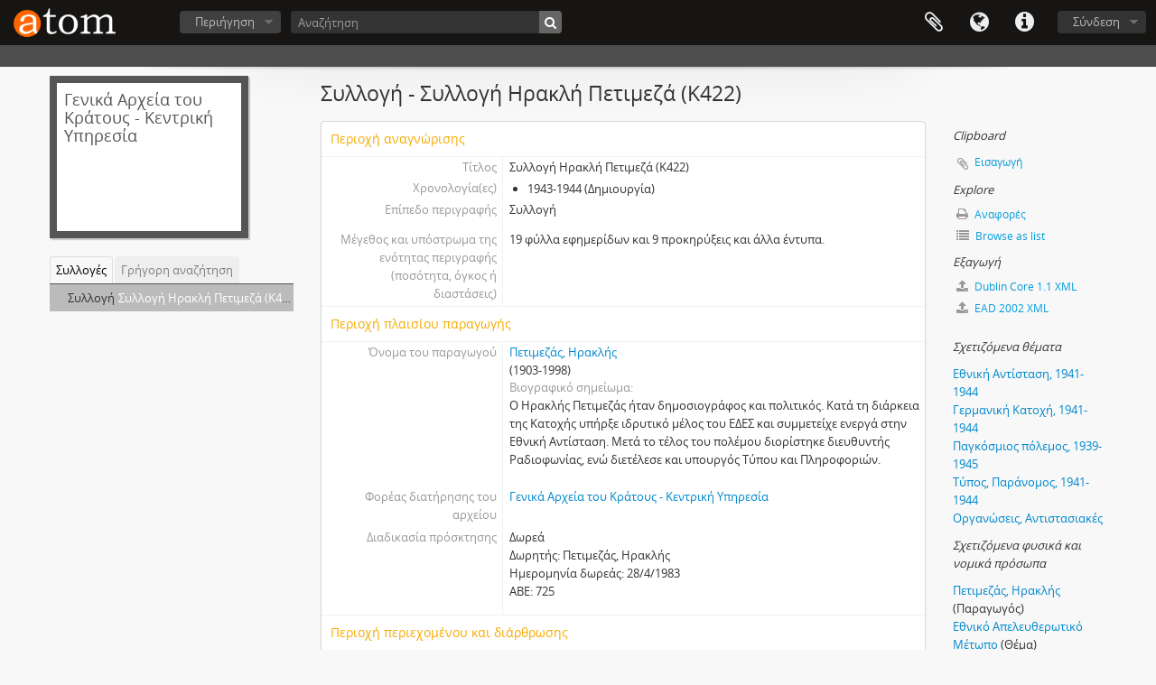

--- FILE ---
content_type: text/html; charset=utf-8
request_url: https://greekarchivesinventory.gak.gr/index.php/k422
body_size: 9556
content:
<!DOCTYPE html>
<html lang="el" dir="ltr">
  <head>
    <!-- Google Tag Manager -->
<script>(function(w,d,s,l,i){w[l]=w[l]||[];w[l].push({'gtm.start':
new Date().getTime(),event:'gtm.js'});var f=d.getElementsByTagName(s)[0],
j=d.createElement(s),dl=l!='dataLayer'?'&l='+l:'';j.async=true;j.src=
'https://www.googletagmanager.com/gtm.js?id='+i+dl;f.parentNode.insertBefore(j,f);
})(window,document,'script','dataLayer','GTM-WF2MV5JZ');</script>
<!-- End Google Tag Manager -->
    <meta http-equiv="Content-Type" content="text/html; charset=utf-8" />
<meta http-equiv="X-Ua-Compatible" content="IE=edge,chrome=1" />
    <meta name="description" content="

Εφημερίδες αντιστασιακών οργανώσεων (1943-1944)
•   «Απελευθερωτής» όργανο της Κεντρικής Επιτροπής του ΕΑΜ (αντιπροσωπεία της Αθήνας): 25/7/1944...." />
<meta name="title" content="Συλλογή Ηρακλή Πετιμεζά (K422) - " />
<meta name="viewport" content="initial-scale=1.0, user-scalable=no" />
    <title>Συλλογή Ηρακλή Πετιμεζά (K422) - </title>
    <link rel="shortcut icon" href="/favicon.ico"/>
    <link href="/vendor/imageflow/imageflow.packed.css" media="screen" rel="stylesheet" type="text/css" />
<link media="all" href="/plugins/arDominionPlugin/css/main.css" rel="stylesheet" type="text/css" />
            <script src="/vendor/jquery.js" type="text/javascript"></script>
<script src="/plugins/sfDrupalPlugin/vendor/drupal/misc/drupal.js" type="text/javascript"></script>
<script src="/vendor/yui/yahoo-dom-event/yahoo-dom-event.js" type="text/javascript"></script>
<script src="/vendor/yui/element/element-min.js" type="text/javascript"></script>
<script src="/vendor/yui/button/button-min.js" type="text/javascript"></script>
<script src="/vendor/modernizr.js" type="text/javascript"></script>
<script src="/vendor/jquery-ui/jquery-ui.min.js" type="text/javascript"></script>
<script src="/vendor/jquery.expander.js" type="text/javascript"></script>
<script src="/vendor/jquery.masonry.js" type="text/javascript"></script>
<script src="/vendor/jquery.imagesloaded.js" type="text/javascript"></script>
<script src="/vendor/bootstrap/js/bootstrap.js" type="text/javascript"></script>
<script src="/vendor/URI.js" type="text/javascript"></script>
<script src="/vendor/meetselva/attrchange.js" type="text/javascript"></script>
<script src="/js/qubit.js" type="text/javascript"></script>
<script src="/js/treeView.js" type="text/javascript"></script>
<script src="/js/clipboard.js" type="text/javascript"></script>
<script src="/plugins/sfDrupalPlugin/vendor/drupal/misc/collapse.js" type="text/javascript"></script>
<script src="/plugins/sfDrupalPlugin/vendor/drupal/misc/form.js" type="text/javascript"></script>
<script src="/vendor/imageflow/imageflow.packed.js" type="text/javascript"></script>
<script src="/js/blank.js" type="text/javascript"></script>
<script src="/js/imageflow.js" type="text/javascript"></script>
<script src="/js/dominion.js" type="text/javascript"></script>
  </head>
  <body class="yui-skin-sam sfIsadPlugin index">

    <!-- Google Tag Manager (noscript) -->
<noscript><iframe src="https://www.googletagmanager.com/ns.html?id=GTM-WF2MV5JZ"
height="0" width="0" style="display:none;visibility:hidden"></iframe></noscript>
<!-- End Google Tag Manager (noscript) -->

    


<header id="top-bar">

      <a id="logo" rel="home" href="/index.php/" title=""><img alt="AtoM" src="/images/logo.png" /></a>  
      <h1 id="site-name">
      <a rel="home" title="Αρχική" href="/index.php/"><span></span></a>    </h1>
  
  <nav>

    
  <div id="user-menu">
    <button class="top-item top-dropdown" data-toggle="dropdown" data-target="#"
      aria-expanded="false">
        Σύνδεση    </button>

    <div class="top-dropdown-container">

      <div class="top-dropdown-arrow">
        <div class="arrow"></div>
      </div>

      <div class="top-dropdown-header">
        <h2>Έχεις λογαριασμό;</h2>
      </div>

      <div class="top-dropdown-body">

        <form action="/index.php/user/login" method="post">
          <input type="hidden" name="next" value="https://greekarchivesinventory.gak.gr/index.php/k422" id="next" />
          <div class="form-item form-item-email">
  <label for="email">Email <span class="form-required" title="Το πεδίο είναι υποχρεωτικό.">*</span></label>
  <input type="text" name="email" id="email" />
  
</div>

          <div class="form-item form-item-password">
  <label for="password">Σύνθημα πρόσβασης <span class="form-required" title="Το πεδίο είναι υποχρεωτικό.">*</span></label>
  <input type="password" name="password" autocomplete="off" id="password" />
  
</div>

          <button type="submit">Σύνδεση</button>

        </form>

      </div>

      <div class="top-dropdown-bottom"></div>

    </div>
  </div>


    <div id="quick-links-menu" data-toggle="tooltip" data-title="Συντομεύσεις">

  <button class="top-item" data-toggle="dropdown" data-target="#" aria-expanded="false">Συντομεύσεις</button>

  <div class="top-dropdown-container">

    <div class="top-dropdown-arrow">
      <div class="arrow"></div>
    </div>

    <div class="top-dropdown-header">
      <h2>Συντομεύσεις</h2>
    </div>

    <div class="top-dropdown-body">
      <ul>
                              <li><a href="/index.php/" title="Αρχική">Αρχική</a></li>
                                        <li><a href="/index.php/about" title="Σχετικά">Σχετικά</a></li>
                                        <li><a href="http://docs.accesstomemory.org/" title="Βοήθεια">Βοήθεια</a></li>
                                                                                              <li><a href="/index.php/delt_perig_forea" title="Δελτίο περιγραφής φορέα">Δελτίο περιγραφής φορέα</a></li>
                                        <li><a href="/index.php/deltio_arxeiakis_perigrafis" title="Δελτίο αρχειακής περιγραφής">Δελτίο αρχειακής περιγραφής</a></li>
                                        <li><a href="/index.php/%CE%A3%CF%85%CE%BC%CE%B2%CE%BF%CF%85%CE%BB%CE%AD%CF%82+%CE%B1%CE%BD%CE%B1%CE%B6%CE%AE%CF%84%CE%B7%CF%83%CE%B7%CF%82" title="Συμβουλές αναζήτησης">Συμβουλές αναζήτησης</a></li>
                                        <li><a href="/index.php/privacy" title="Privacy Policy">Privacy Policy</a></li>
                        </ul>
    </div>

    <div class="top-dropdown-bottom"></div>

  </div>

</div>

          <div id="language-menu" data-toggle="tooltip" data-title="Γλώσσα">

  <button class="top-item" data-toggle="dropdown" data-target="#" aria-expanded="false">Γλώσσα</button>

  <div class="top-dropdown-container">

    <div class="top-dropdown-arrow">
      <div class="arrow"></div>
    </div>

    <div class="top-dropdown-header">
      <h2>Γλώσσα</h2>
    </div>

    <div class="top-dropdown-body">
      <ul>
                  <li>
            <a href="/index.php/k422;isad?sf_culture=en" title="English">English</a>          </li>
                  <li class="active">
            <a href="/index.php/k422;isad?sf_culture=el" title="Ελληνικά">Ελληνικά</a>          </li>
              </ul>
    </div>

    <div class="top-dropdown-bottom"></div>

  </div>

</div>
    
    <div id="clipboard-menu"
  data-toggle="tooltip"
  data-title="Clipboard"
  data-load-alert-message="There was an error loading the clipboard content."
  data-export-alert-message="The clipboard is empty for this entity type."
  data-export-check-url="/index.php/clipboard/exportCheck"
  data-delete-alert-message="Note: clipboard items unclipped in this page will be removed from the clipboard when the page is refreshed. You can re-select them now, or reload the page to remove them completely. Using the sort or print preview buttons will also cause a page reload - so anything currently deselected will be lost!">

  <button class="top-item" data-toggle="dropdown" data-target="#" aria-expanded="false">
    Clipboard  </button>

  <div class="top-dropdown-container">

    <div class="top-dropdown-arrow">
      <div class="arrow"></div>
    </div>

    <div class="top-dropdown-header">
      <h2>Clipboard</h2>
      <span id="count-block" data-information-object-label="Αρχειακή περιγραφή" data-actor-object-label="Καθιερωμένη εγγραφή" data-repository-object-label="Φορέας Διατήρησης Αρχείων"></span>
    </div>

    <div class="top-dropdown-body">
      <ul>
        <li class="leaf" id="node_clearClipboard"><a href="/index.php/" title="Εκκαθάριση όλων των επιλογών">Εκκαθάριση όλων των επιλογών</a></li><li class="leaf" id="node_goToClipboard"><a href="/index.php/clipboard/view" title="Μετάβαση στο πρόχειρο">Μετάβαση στο πρόχειρο</a></li><li class="leaf" id="node_loadClipboard"><a href="/index.php/clipboard/load" title="Load clipboard">Load clipboard</a></li><li class="leaf" id="node_saveClipboard"><a href="/index.php/clipboard/save" title="Save clipboard">Save clipboard</a></li>      </ul>
    </div>

    <div class="top-dropdown-bottom"></div>

  </div>

</div>

    
  </nav>

  <div id="search-bar">

    <div id="browse-menu">

  <button class="top-item top-dropdown" data-toggle="dropdown" data-target="#" aria-expanded="false">Περιήγηση</button>

  <div class="top-dropdown-container top-dropdown-container-right">

    <div class="top-dropdown-arrow">
      <div class="arrow"></div>
    </div>

    <div class="top-dropdown-header">
      <h2>Περιήγηση</h2>
    </div>

    <div class="top-dropdown-body">
      <ul>
        <li class="active leaf" id="node_browseInformationObjects"><a href="/index.php/informationobject/browse" title="Αρχειακές περιγραφές">Αρχειακές περιγραφές</a></li><li class="leaf" id="node_browseActors"><a href="/index.php/actor/browse" title="Καθιερωμένες εγγραφές">Καθιερωμένες εγγραφές</a></li><li class="leaf" id="node_browseRepositories"><a href="/index.php/repository/browse" title="Φορείς Διατήρησης Αρχείων">Φορείς Διατήρησης Αρχείων</a></li><li class="leaf" id="node_browseFunctions"><a href="/index.php/function/browse" title="Λειτουργίες">Λειτουργίες</a></li><li class="leaf" id="node_browseSubjects"><a href="/index.php/taxonomy/index/id/35" title="Θέματα">Θέματα</a></li><li class="leaf" id="node_browseDigitalObjects"><a href="/index.php/informationobject/browse?view=card&amp;onlyMedia=1&amp;topLod=0" title="Ψηφιακά αντικείμενα">Ψηφιακά αντικείμενα</a></li><li class="leaf" id="node_browsePlaces"><a href="/index.php/taxonomy/index/id/42" title="Τοποθεσίες">Τοποθεσίες</a></li>      </ul>
    </div>

    <div class="top-dropdown-bottom"></div>

  </div>

</div>

    <div id="search-form-wrapper" role="search">

  <h2>Αναζήτηση</h2>

  <form action="/index.php/informationobject/browse" data-autocomplete="/index.php/search/autocomplete" autocomplete="off">

    <input type="hidden" name="topLod" value="0"/>
    <input type="hidden" name="sort" value="relevance"/>

          <input type="text" name="query" aria-label="Αναζήτηση" value="" placeholder="Αναζήτηση"/>
    
    <button aria-label="Αναζήτηση"></button>

    <div id="search-realm" class="search-popover">

      
        <div>
          <label>
                          <input name="repos" type="radio" value checked="checked" data-placeholder="Αναζήτηση">
                        Γενική αναζήτηση          </label>
        </div>

        
        
      
      <div class="search-realm-advanced">
        <a href="/index.php/informationobject/browse?showAdvanced=1&topLod=0">
          Σύνθετη αναζήτηση&nbsp;&raquo;
        </a>
      </div>

    </div>

  </form>

</div>

  </div>

  
</header>

  <div id="site-slogan">
    <div class="container">
      <div class="row">
        <div class="span12">
          <span></span>
        </div>
      </div>
    </div>
  </div>

    
    <div id="wrapper" class="container" role="main">

              
      <div class="row">

        <div class="span3">

          <div id="sidebar">

                
<div class="repository-logo repository-logo-text">
  <a href="/index.php/kcrw-cw68-6cca">
          <h2>Γενικά Αρχεία του Κράτους - Κεντρική Υπηρεσία</h2>
      </a>
</div>

<ul id="treeview-menu" class="nav nav-tabs">
      <li class="active">
      <a href="#treeview" data-toggle="#treeview">
        Συλλογές      </a>
    </li>
    <li >
    <a href="#treeview-search" data-toggle="#treeview-search">
      Γρήγορη αναζήτηση    </a>
  </li>
</ul>

<div id="treeview" data-current-id="58896" data-sortable="false">

  
    <ul class="unstyled">

                        
      
        
        
      
      <li class="active root" data-xhr-location="/index.php/k422/informationobject/treeView" data-content="Συλλογή Ηρακλή Πετιμεζά (K422)"><span class="levelOfDescription">Συλλογή</span><a title="" href="/index.php/k422">Συλλογή Ηρακλή Πετιμεζά (K422)</a></li>
      
    </ul>

  
</div>

<div id="treeview-search" role="search" aria-label="Hierarchy" >

  <form method="get" action="/index.php/search?collection=58896" data-not-found="Δεν βρέθηκαν αποτελέσματα.">
    <div class="search-box">
      <input type="text" name="query" aria-label="Αναζήτηση ιεραρχικής δομής" placeholder="Αναζήτηση ιεραρχικής δομής" />
      <button type="submit" aria-label="Αναζήτηση"><i aria-hidden="true" class="fa fa-search"></i></button>
    </div>
  </form>

</div>


          </div>

        </div>

        <div class="span9">

          <div id="main-column">

            
  <h1>Συλλογή - Συλλογή Ηρακλή Πετιμεζά (K422)</h1>

  
  
  

            <div class="row">

              <div class="span7">

                
  

                                  <div id="content">
                    





<section id="identityArea">

      <span anchor="identityArea" title="Επεξεργασία της περιοχής αναγνώρισης"><h2>Περιοχή αναγνώρισης</h2></span>  
  <div class="field">
  <h3>Κωδικός αναγνώρισης της ενότητας περιγραφής</h3>
  <div class="referenceCode">
    
  </div>
</div>

  <div class="field">
  <h3>Τίτλος</h3>
  <div class="title">
    Συλλογή Ηρακλή Πετιμεζά (K422)
  </div>
</div>

  <div class="field">
    <h3>Χρονολογία(ες)</h3>
    <div class="creationDates">
      <ul>
                  <li>
            1943-1944 (Δημιουργία)
          </li>
              </ul>
    </div>
  </div>

  <div class="field">
  <h3>Επίπεδο περιγραφής</h3>
  <div class="levelOfDescription">
    <p>Συλλογή</p>
  </div>
</div>

  <div class="field">
  <h3>Μέγεθος και υπόστρωμα της ενότητας περιγραφής (ποσότητα, όγκος ή διαστάσεις)</h3>
  <div class="extentAndMedium">
    <p>19 φύλλα εφημερίδων και 9 προκηρύξεις και άλλα έντυπα.</p>
  </div>
</div>
</section> <!-- /section#identityArea -->

<section id="contextArea">

      <span anchor="contextArea" title="Επεξεργασία της περιοχής πλαισίου παραγωγής"><h2>Περιοχή πλαισίου παραγωγής</h2></span>  
  <div class="creatorHistories">
          <div class="field">
      <h3>Όνομα του παραγωγού</h3>
      <div>

        <div class="creator">
                      <a href="/index.php/u-1165" title="Πετιμεζάς, Ηρακλής">Πετιμεζάς, Ηρακλής</a>                  </div>

                  <div class="datesOfExistence">
            (1903-1998)
          </div>
        
                  <div class="field">
                                                  <h3>Βιογραφικό σημείωμα</h3>
            <div class="history">
              <p>Ο Ηρακλής Πετιμεζάς ήταν δημοσιογράφος και πολιτικός. Κατά τη διάρκεια της Κατοχής υπήρξε ιδρυτικό μέλος του ΕΔΕΣ και συμμετείχε ενεργά στην Εθνική Αντίσταση. Μετά το τέλος του πολέμου διορίστηκε διευθυντής Ραδιοφωνίας, ενώ διετέλεσε και υπουργός Τύπου και Πληροφοριών.</p>            </div>
          </div>
        
      </div>
    </div>
        </div>

  <div class="relatedFunctions">
      </div>

  <div class="repository">
    <div class="field">
  <h3>Φορέας διατήρησης του αρχείου</h3>
  <div>
    <a href="/index.php/kcrw-cw68-6cca" title="Γενικά Αρχεία του Κράτους - Κεντρική Υπηρεσία">Γενικά Αρχεία του Κράτους - Κεντρική Υπηρεσία</a>
  </div>
</div>
  </div>

      <div class="field">
  <h3>Ιστορικό της ενότητας περιγραφής</h3>
  <div class="archivalHistory">
    
  </div>
</div>
  
      <div class="field">
  <h3>Διαδικασία πρόσκτησης</h3>
  <div class="immediateSourceOfAcquisitionOrTransfer">
    <p>Δωρεά<br/>Δωρητής: Πετιμεζάς, Ηρακλής<br/>Ημερομηνία δωρεάς: 28/4/1983<br/>ΑΒΕ: 725</p>
  </div>
</div>
  
</section> <!-- /section#contextArea -->

<section id="contentAndStructureArea">

      <span anchor="contentAndStructureArea" title="Επεξεργασία της περιοχής περιεχομένου και διάρθρωσης"><h2>Περιοχή περιεχομένου και διάρθρωσης</h2></span>  
  <div class="field">
  <h3>Παρουσίαση περιεχομένου</h3>
  <div class="scopeAndContent">
    <ol>
<li>
<p>Εφημερίδες αντιστασιακών οργανώσεων (1943-1944)<br/>•   «Απελευθερωτής» όργανο της Κεντρικής Επιτροπής του ΕΑΜ (αντιπροσωπεία της Αθήνας): 25/7/1944.<br/>•   «Γυναικεία Δράση» όργανο του Εθνικού Απελευθερωτικού Αγώνα: 9/2/1943.<br/>•   «Ελεύθερη Ελλάδα» όργανο της Κεντρικής Επιτροπής του ΕΑΜ: 31/1/1943, 16/2/1943, 12/3/1943.<br/>•   «Ελληνικά Νειάτα» Ιερή Ταξιαρχία: Φεβρουάριος 1943.<br/>•   «Λευτεριά» όργανο της Επιτροπής Πόλης της Κομμουνιστικής Οργάνωσης Αθήνας του ΚΚΕ: 23/2/1943, 7/3/1943.<br/>•   «Λευτεριά» όργανο της Κεντρικής Επιτροπής του ΕΑΜ Νέων: 5/2/1943 (έκτακτη έκδοση).<br/>•   «Μαθητική Φωνή» όργανο της Ενιαίας Μαθητικής Νεολαίας: 21/2/1943.<br/>•   «Μορφωτικό Δελτίο» της Επιτροπής Πόλης της Κομμουνιστικής Οργάνωσης Αθήνας του ΚΚΕ: Φεβρουάριος 1943.<br/>•   «Νεολαία» όργανο της Ομοσπονδίας Κομμουνιστικών Νεολαιών Ελλάδος: Φεβρουάριος 1943.<br/>•   «Νίκη» όργανο της Επιτροπής Πόλης της Κομμουνιστικής Νεολαίας Αθήνας: Φεβρουάριος 1943 (αρ. φύλλου 9 και 10).<br/>•   «Ο Απελευθερωτής» όργανο της Κεντρικής Επιτροπής του ΕΛΑΣ: 16/2/1943, Φεβρουάριος 1943 (αρ. φύλλου 17, 2 αντίτυπα)<br/>•   «Ριζοσπάστης» όργανο της Κεντρικής Επιτροπής του ΚΚΕ: 23/2/1943, 25/2/1943, 3/3/1943.</p>
</li>
<li>
<p>Προκηρύξεις και άλλα έντυπα αντιστασιακών οργανώσεων (1943-1944)<br/>Προκηρύξεις και τρικάκια του ΕΑΜ, του ΕΑΜ Αθήνας, του ΕΑΜ Δημοσίων Υπαλλήλων, της Απεργιακής Επιτροπής Υπαλλήλων του ΠΙΚΠΑ, κείμενο ομιλίας για την επέτειο της 25ης Μαρτίου 1821 και δακτυλόγραφο για την ιστορία της Ρωσίας.</p>
</li>
</ol>
  </div>
</div>

      <div class="field">
  <h3>Επιλογές, εκκαθαρίσεις και τελική διατήρηση</h3>
  <div class="appraisalDestructionAndScheduling">
    
  </div>
</div>
  
  <div class="field">
  <h3>Προσθήκες υλικού</h3>
  <div class="accruals">
    
  </div>
</div>

  <div class="field">
  <h3>Σύστημα ταξινόμησης</h3>
  <div class="systemOfArrangement">
    <p>Δημιουργήθηκαν  δύο υποφάκελοι ανάλογα με το είδος υλικού. Στον πρώτο υποφάκελο εντάχθηκαν οι εφημερίδες που εντός του υποφακέλου ταξινομήθηκαν αλφαβητικά, ενώ στον δεύτερο υποφάκελο εντάχθηκαν οι προκηρύξεις που ταξινομήθηκαν χρονολογικά.</p>
  </div>
</div>
</section> <!-- /section#contentAndStructureArea -->

<section id="conditionsOfAccessAndUseArea">

      <span anchor="conditionsOfAccessAndUseArea" title="Επεξεργασία της περιοχής όρων πρόσβασης και χρήσης"><h2>Περιοχή όρων πρόσβασης και χρήσης</h2></span>  
  <div class="field">
  <h3>Όροι πρόσβασης</h3>
  <div class="conditionsGoverningAccess">
    
  </div>
</div>

  <div class="field">
  <h3>Όροι αναπαραγωγής</h3>
  <div class="conditionsGoverningReproduction">
    
  </div>
</div>

  <div class="field">
    <h3>Γλώσσα(ες) των τεκμηρίων</h3>
    <div class="languageOfMaterial">
      <ul>
                  <li>Ελληνικά</li>
              </ul>
    </div>
  </div>

  <div class="field">
    <h3>Αλφάβητο(α) των τεκμηρίων</h3>
    <div class="scriptOfMaterial">
      <ul>
              </ul>
    </div>
  </div>

  <div class="field">
  <h3>Σημειώσεις για τη γλώσσα και γραφή των τεκμηρίων</h3>
  <div class="languageAndScriptNotes">
    
  </div>
</div>

      <div class="field">
  <h3>Φυσικά χαρακτηριστικά και τεχνικές προϋποθέσεις</h3>
  <div class="physicalCharacteristics">
    
  </div>
</div>
  
  <div class="field">
  <h3>Εργαλεία έρευνας</h3>
  <div class="findingAids">
    <p>Διατίθεται εργαλείο έρευνας σε ΔΙΠΑΠ</p>
  </div>
</div>

  <div class="field">
  <h3></h3>
  <div class="findingAidLink">
    <a href="/" target="_blank"></a>
  </div>
</div>

</section> <!-- /section#conditionsOfAccessAndUseArea -->

<section id="alliedMaterialsArea">

      <span anchor="alliedMaterialsArea" title="Επεξεργασία της περιοχής συμπληρωματικών πηγών"><h2>Περιοχή συμπληρωματικών πηγών</h2></span>  
  <div class="field">
  <h3>Εντοπισμός πρωτοτύπων</h3>
  <div class="existenceAndLocationOfOriginals">
    
  </div>
</div>

  <div class="field">
  <h3>Εντοπισμός αντιγράφων</h3>
  <div class="existenceAndLocationOfCopies">
    
  </div>
</div>

  <div class="field">
  <h3>Συμπληρωματικές πηγές / σχετικές ενότητες περιγραφής</h3>
  <div class="relatedUnitsOfDescription">
    
  </div>
</div>

  <div class="relatedMaterialDescriptions">
    <div class="field">

      <h3>Σχετιζόμενες περιγραφές</h3>
  
  <div>
    <ul>
                                      <li><a href="/index.php/u-2743" title="Αρχείο Ηρακλή Πετιμεζά (Κ52)">Αρχείο Ηρακλή Πετιμεζά (Κ52)</a></li>
                                <li><a href="/index.php/u-uu-75" title="Συλλογή Μιλτιάδη Σταμούλη (Κ75α)">Συλλογή Μιλτιάδη Σταμούλη (Κ75α)</a></li>
                                <li><a href="/index.php/103-5" title="Συλλογή εντύπων Κατοχής (Κ103ε)">Συλλογή εντύπων Κατοχής (Κ103ε)</a></li>
                                <li><a href="/index.php/u-2766" title="Συλλογή Ηρακλή Πετιμεζά (Κ163)">Συλλογή Ηρακλή Πετιμεζά (Κ163)</a></li>
                                <li><a href="/index.php/u-1166" title="Αρχείο Ηρακλή Πετιμεζά">Αρχείο Ηρακλή Πετιμεζά</a></li>
                                <li><a href="/index.php/u-1169" title="Αρχείο Ηρακλή Πετιμεζά">Αρχείο Ηρακλή Πετιμεζά</a></li>
                                <li><a href="/index.php/u-1180" title="Αρχείο Ηρακλή Πετιμεζά">Αρχείο Ηρακλή Πετιμεζά</a></li>
                                <li><a href="/index.php/u-1186" title="Αρχείο Ηρακλή Πετιμεζά (Ε.Δ.Ε.Σ.)">Αρχείο Ηρακλή Πετιμεζά (Ε.Δ.Ε.Σ.)</a></li>
                                <li><a href="/index.php/u-1192" title="Αρχείο Ηρακλή Πετιμεζά">Αρχείο Ηρακλή Πετιμεζά</a></li>
                                <li><a href="/index.php/u-8541" title="Αρχείο Ηρακλή Ν. Πετιμεζά">Αρχείο Ηρακλή Ν. Πετιμεζά</a></li>
                                <li><a href="/index.php/u-u-826" title="Συλλογή εφημερίδων Ηρακλή Πετιμεζά (Κ155)">Συλλογή εφημερίδων Ηρακλή Πετιμεζά (Κ155)</a></li>
                        </ul>
  </div>

</div>
  </div>

  </section> <!-- /section#alliedMaterialsArea -->

<section id="notesArea">

      <span anchor="notesArea" title="Επεξεργασία της περιοχής παρατηρήσεων"><h2>Περιοχή παρατηρήσεων</h2></span>  
        
  <div class="alternativeIdentifiers">
    <div class="field">

  <h3>Εναλλακτικός(οί) κωδικός(οί) αναγνώρισης</h3>

  <div>
      </div>

</div>
  </div>
</section> <!-- /section#notesArea -->

<section id="accessPointsArea">

      <span anchor="accessPointsArea" title="Επεξεργασία των σημείων πρόσβασης"><h2>Σημεία πρόσβασης</h2></span>  
  <div class="subjectAccessPoints">
    <div class="field">

      <h3>Θέματα</h3>
  
  <div>
    <ul>
              <li>
                                                                                      <a href="/index.php/trhe-wpcb-fakz" title="Εθνική Αντίσταση, 1941-1944">Εθνική Αντίσταση, 1941-1944</a>                              </li>
              <li>
                                                                                      <a href="/index.php/22ya-2sz5-2m7b" title="Γερμανική Κατοχή, 1941-1944">Γερμανική Κατοχή, 1941-1944</a>                              </li>
              <li>
                                                                                      <a href="/index.php/1940-1941" title="Παγκόσμιος πόλεμος, 1939-1945">Παγκόσμιος πόλεμος, 1939-1945</a>                              </li>
              <li>
                                                                                      <a href="/index.php/r96q-rehy-rxsd" title="Τύπος, Παράνομος, 1941-1944">Τύπος, Παράνομος, 1941-1944</a>                              </li>
              <li>
                                                                                      <a href="/index.php/qgrw-2md4-k58n" title="Οργανώσεις, Αντιστασιακές">Οργανώσεις, Αντιστασιακές</a>                              </li>
          </ul>
  </div>

</div>
  </div>

  <div class="placeAccessPoints">
    <div class="field">

      <h3>Τόποι</h3>
  
  <div>
    <ul>
          </ul>
  </div>

</div>
  </div>

  <div class="nameAccessPoints">
    <div class="field">

      <h3>Ονόματα</h3>
  
  <div>
    <ul>
                                              
                        <li><a href="/index.php/kp9t-2dwx-hzk9" title="Εθνικό Απελευθερωτικό Μέτωπο">Εθνικό Απελευθερωτικό Μέτωπο</a><span class="note2"> (Θέμα)</span></li>
                                                                                                                                                                            </ul>
  </div>

</div>
  </div>

  <div class="genreAccessPoints">
    <div class="field">

      <h3>Είδη</h3>
  
  <div>
    <ul>
          </ul>
  </div>

</div>
  </div>
</section> <!-- /section#accessPointsArea -->

<section id="descriptionControlArea">

      <span anchor="descriptionControlArea" title="Επεξεργασία της περιοχής ελέγχου της περιγραφής"><h2>Περιοχή ελέγχου της περιγραφής</h2></span>  
      <div class="field">
  <h3>Κωδικός αναγνώρισης περιγραφής</h3>
  <div class="descriptionIdentifier">
    
  </div>
</div>
  
      <div class="field">
  <h3>Κωδικός αναγνώρισης του φορέα καθιέρωσης της εγγραφής</h3>
  <div class="institutionIdentifier">
    
  </div>
</div>
  
      <div class="field">
  <h3>Κανόνες και/ή συμβάσεις</h3>
  <div class="rulesAndOrConventionsUsed">
    
  </div>
</div>
  
  
  
      <div class="field">
  <h3>Ημερομηνίες δημιουργίας, αναθεώρησης ή κατάργησης της περιγραφής</h3>
  <div class="datesOfCreationRevisionDeletion">
    
  </div>
</div>
  
  
      <div class="field">
      <h3>Αλφάβητο(α)</h3>
      <div class="scripts">
        <ul>
                  </ul>
      </div>
    </div>
  
      <div class="field">
  <h3>Πηγές</h3>
  <div class="sources">
    
  </div>
</div>
  
        
</section> <!-- /section#descriptionControlArea -->



<section id="accessionArea">

  <h2>Περιοχή εισαγωγών</h2>

  <div class="accessions">
      </div>

</section> <!-- /section#accessionArea -->


                  </div>
                
                  <section class="actions">
  <ul>

      
      
      
      
  </ul>
</section>

              </div>

              <div class="span2">

                <div id="context-menu">

                  
  <section id="action-icons">
  <ul>

    <li class="separator"><h4>Clipboard</h4></li>

    <li class="clipboard">
      <button class="clipboard-wide"
  data-clipboard-slug="k422"
  data-clipboard-type="informationObject"
    data-title="Εισαγωγή"
  data-alt-title="Μετακίνηση">
  Εισαγωγή</button>
    </li>

    <li class="separator"><h4>Explore</h4></li>

    <li>
      <a href="/index.php/k422/informationobject/reports">
        <i class="fa fa-print"></i>
        Αναφορές      </a>
    </li>

    
    <li>
              <a href="/index.php/informationobject/browse?collection=58896&topLod=0">
      
        <i class="fa fa-list"></i>
        Browse as list      </a>
    </li>

    
    
    <li class="separator"><h4>Εξαγωγή</h4></li>

          <li>
        <a href="/index.php/k422;dc?sf_format=xml">
          <i class="fa fa-upload"></i>
          Dublin Core 1.1 XML        </a>
      </li>
    
          <li>
        <a href="/index.php/k422;ead?sf_format=xml">
          <i class="fa fa-upload"></i>
          EAD 2002 XML        </a>
      </li>
    
    
    
      </ul>
</section>

  <div class="field">

      <h4>Σχετιζόμενα θέματα</h4>
  
  <div>
    <ul>
              <li>
                                                                                      <a href="/index.php/trhe-wpcb-fakz" title="Εθνική Αντίσταση, 1941-1944">Εθνική Αντίσταση, 1941-1944</a>                              </li>
              <li>
                                                                                      <a href="/index.php/22ya-2sz5-2m7b" title="Γερμανική Κατοχή, 1941-1944">Γερμανική Κατοχή, 1941-1944</a>                              </li>
              <li>
                                                                                      <a href="/index.php/1940-1941" title="Παγκόσμιος πόλεμος, 1939-1945">Παγκόσμιος πόλεμος, 1939-1945</a>                              </li>
              <li>
                                                                                      <a href="/index.php/r96q-rehy-rxsd" title="Τύπος, Παράνομος, 1941-1944">Τύπος, Παράνομος, 1941-1944</a>                              </li>
              <li>
                                                                                      <a href="/index.php/qgrw-2md4-k58n" title="Οργανώσεις, Αντιστασιακές">Οργανώσεις, Αντιστασιακές</a>                              </li>
          </ul>
  </div>

</div>

  <div class="field">

      <h4>Σχετιζόμενα φυσικά και νομικά πρόσωπα</h4>
  
  <div>
    <ul>
                                                          <li><a href="/index.php/u-1165" title="Πετιμεζάς, Ηρακλής">Πετιμεζάς, Ηρακλής</a> <span class="note2">(Παραγωγός)</span></li>
                                                  
                        <li><a href="/index.php/kp9t-2dwx-hzk9" title="Εθνικό Απελευθερωτικό Μέτωπο">Εθνικό Απελευθερωτικό Μέτωπο</a><span class="note2"> (Θέμα)</span></li>
                                                                                                                                                                            </ul>
  </div>

</div>

  <div class="field">

      <h4>Σχετιζόμενα είδη</h4>
  
  <div>
    <ul>
          </ul>
  </div>

</div>

  <div class="field">

      <h4>Σχετιζόμενοι τόποι</h4>
  
  <div>
    <ul>
          </ul>
  </div>

</div>

        

                </div>

              </div>

            </div>

          </div>

        </div>

      </div>

    </div>

    
    <footer>

  
  
  <div id="print-date">
    Εκτυπώνεται: 2026-01-22  </div>

  <div id="js-i18n">
    <div id="read-more-less-links"
      data-read-more-text="Read more" 
      data-read-less-text="Read less">
    </div>
  </div>

</footer>

  <script async src="https://www.googletagmanager.com/gtag/js?id=G-ZFGN22XX6C"></script>
  <script>
    window.dataLayer = window.dataLayer || [];
    function gtag(){dataLayer.push(arguments);}
    gtag('js', new Date());
        gtag('config', 'G-ZFGN22XX6C');
  </script>

  </body>
</html>
